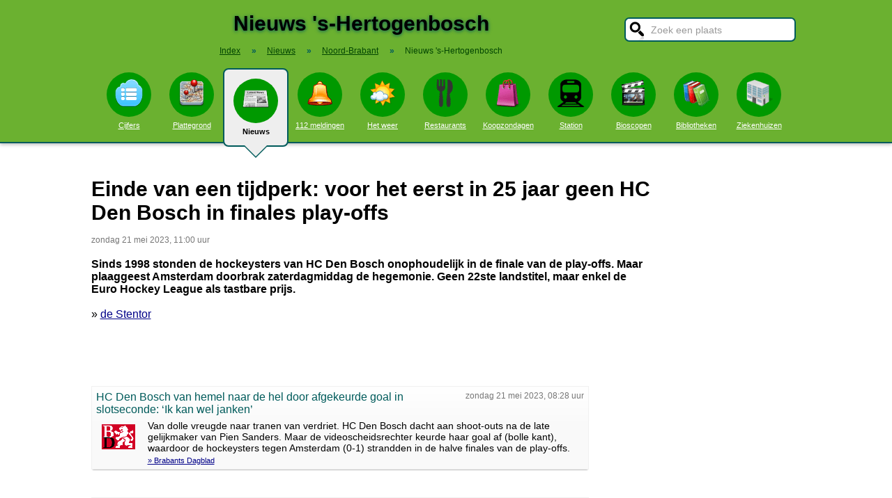

--- FILE ---
content_type: text/html; charset=UTF-8
request_url: https://stadindex.nl/s-hertogenbosch/3050018-hc-den-bosch-strandt-voor-het-eerst-sinds-1998-in-de-halve-finales-van-de-play-offs
body_size: 8246
content:
<!DOCTYPE html>
<HTML lang="NL" prefix="og: http://ogp.me/ns#">
<HEAD>
<TITLE>Einde van een tijdperk: voor het eerst in 25 jaar geen HC Den Bosch in finales play-offs</TITLE>
<meta charset="UTF-8">
<meta name="description" content="Sinds 1998 stonden de hockeysters van HC Den Bosch onophoudelijk in de finale van de play-offs.">
<meta name="twitter:card" content="summary">
<meta name="twitter:site" content="@Stadindex">
<meta property="og:url" content="https://www.stadindex.nl/s-hertogenbosch/3050018-hc-den-bosch-strandt-voor-het-eerst-sinds-1998-in-de-halve-finales-van-de-play-offs">
<meta property="og:title" content="Einde van een tijdperk: voor het eerst in 25 jaar geen HC Den Bosch in finales play-offs">
<meta property="og:description" content="Sinds 1998 stonden de hockeysters van HC Den Bosch onophoudelijk in de finale van de play-offs.">
<meta property="og:site_name" content="Stadindex.nl">
<meta property="og:locale" content="nl_NL">
<meta property="og:type" content="article">
<meta property="og:image" content="https://images0.persgroep.net/rcs/YiZlbPdi1AIWC0DSnr5EwIlWmhY/diocontent/231255123/_fitwidth/400/?appId=21791a8992982cd8da851550a453bd7f&quality=0.7">
<script type="application/ld+json">{
 "@context": "https://schema.org",
 "@type": "NewsArticle",
 "mainEntityOfPage": "https://www.stadindex.nl/s-hertogenbosch/3050018-hc-den-bosch-strandt-voor-het-eerst-sinds-1998-in-de-halve-finales-van-de-play-offs",
 "headline": "Einde van een tijdperk: voor het eerst in 25 jaar geen HC Den Bosch in finales play-offs",
 "description": "Sinds 1998 stonden de hockeysters van HC Den Bosch onophoudelijk in de finale van de play-offs.",
 "url": "https://www.stadindex.nl/s-hertogenbosch/3050018-hc-den-bosch-strandt-voor-het-eerst-sinds-1998-in-de-halve-finales-van-de-play-offs",
 "author": {"@type": "Organization","name": "de Stentor"},
 "datePublished": "2023-05-20T16:47:12+02:00",
 "dateModified": "2023-05-21T11:00:00+02:00",
 "articleSection": ["Noord-Brabant","'s-Hertogenbosch"],
 "image": ["https://images0.persgroep.net/rcs/YiZlbPdi1AIWC0DSnr5EwIlWmhY/diocontent/231255123/_fitwidth/400/?appId=21791a8992982cd8da851550a453bd7f&quality=0.7"],
 "publisher": {"@type": "Organization","name": "Stadindex.nl","logo": {"@type": "imageObject","url": "https://www.stadindex.nl/pics/stadindex_logo.png","width": 192,"height": 192}}
 }</script><style>BODY{height:100%;padding:0;margin:0;font-family:Arial;font-size:16px}H1{margin:0;padding:17px 0 12px;font-size:30px;text-shadow:#005b5b 0 1px 5px}H2{font-family:Arial;font-size:18px;margin:0 0 5px 0}IMG{border:0}A{color:#008}A:hover{color:#03c}INPUT,SELECT,TEXTAREA{font-family:Roboto,Arial,sans-serif;font-size:13px;border:2px solid #005b5b;padding:6px;outline:0;border-radius:7px;background-color:#fff}INPUT:focus{border:2px outset #333}.button{border-color:#ddd;background:#eee}#inputsearch{width:200px;background:#fff url(/pics/sprites.png) -440px 0 no-repeat;color:#999;font-size:14px;padding:8px 6px 7px 36px}#inputsearch:focus{color:#000}#lijstsearch{position:relative;top:-2px;width:244px;max-height:0;transition:max-height .4s ease-in-out;overflow:hidden;z-index:9999;background:#3f3f3f linear-gradient(to bottom,#3f3f3f 40%,#222);border:0}#lijstsearch A{color:#fff;border-bottom:1px solid #000;border-top:1px solid #555}#lijstsearch A:hover{background-color:#555}header{width:100%;background:#6bb130;text-align:center;border-bottom:2px solid #005b5b;box-shadow:0 2px 5px #bbb}.breadcrumbs{list-style:none;margin-bottom:18px;padding:0;margin:0 0 17px 0;color:#005b5b}.breadcrumbs LI{display:inline-block;font-size:12px}.breadcrumbs LI A{color:#040}.breadcrumbs LI A:hover{color:#dfd}.breadcrumbs LI B{margin:0 15px 0 12px}nav A .circle{display:block;background:#090;width:64px;height:54px;border-radius:32px;padding-top:10px}nav A .circle DIV{width:40px;height:40px;margin:auto;background-image:url(/pics/sprites.png)}nav A:hover .circle{background:#a9e569;padding-top:10px}nav A{float:left;width:90px;color:#fff;font-size:11px}nav A:hover{color:#bfb}nav .active{font-weight:700;color:#000;text-decoration:none}nav .active:hover{color:#000}#mainwrapper{max-width:1024px;min-height:700px;margin:32px auto;font-family:Roboto,Arial,sans-serif;padding-left:5px}#content{float:left;min-width:65%;max-width:805px}aside .table{float:left;margin:0 10px 35px 35px;width:150px}aside{padding-left:10px}.weer_deg1{font-weight:700;font-size:29px;color:#085;text-shadow:#aaa 1px 1px 5px}.weer_deg2{position:relative;top:-2px;left:2px;font-size:16px;color:#000}.foto{border:1px solid #ddd;padding:2px;box-shadow:0 4px 2px -3px #bbb}.table,TABLE{font-size:14px;border-collapse:collapse;background:#fafafa linear-gradient(to bottom,#fff,#f9f9f9 60px);box-shadow:0 2px 2px -2px #555}.table{padding:6px;border:1px solid #f1f1f1;background:#f9f9f9 linear-gradient(to bottom,#fff,#f9f9f9 60px)}.tabletitle{color:#005b5b;margin-bottom:5px}.tabletitlebig{color:#005b5b;font-size:16px}.light{color:#aaa;font-size:12px;text-align:right;padding-right:5px}TR:hover{color:#080;background:#f9f9f9 linear-gradient(to bottom,#fff 30%,#f9f9f9)}TD{padding:4px 2px 4px 7px}TH{color:#005b5b;font-weight:400;padding:4px;background:#fff;text-align:left}.tablesmall{max-width:800px;background:0 0;box-shadow:none}.tablesmall TR{background:0 0}.tablesmall TD{padding:1px 2px 2px 7px}.tablesmall A:visited{color:#77a}.lijst{background:#f6f9f6 linear-gradient(to bottom,#fff 30%,#f6f9f6);border:1px solid #eee}.lijst A{display:block;background-image:url(/pics/dot.png);background-repeat:no-repeat;background-position:left;line-height:30px;padding:8px 0 6px 30px;border-bottom:1px solid #eee;text-decoration:none;text-align:left}.lijst A:hover{background-color:#6bb130;color:#000}.listtable li{min-width:225px;width:33%;max-width:250px;float:left}.balkperc{display:inline-block;background:#a9e569;height:11px;border:1px solid gray;margin-right:8px;padding-right:5px;text-align:right;font-size:11px;line-height:12px}.Aplaats{text-decoration:none;background:#fff;border:1px solid #a9e569;border-radius:5px;padding:1px 6px 1px 6px;white-space:nowrap;font-size:12px}.Aplaats:hover{border-color:#005b5b}footer{clear:both;width:100%;min-height:120px;background:#3f3f3f linear-gradient(to bottom,#3f3f3f 40%,#222);border-top:1px solid #777;color:#b80;text-shadow:#000 0 1px 2px;margin-top:64px;font-size:14px;box-shadow:0 -3px 4px #bbb}footer DIV{float:left;margin:30px 30px 0 30px}footer #footcontent{display:table;max-width:1030px;margin:auto;float:none}footer A{color:#b80}footer A:hover{color:#299}footer .divider{width:1px;background:#000;height:75px;border-right:1px solid #555;margin:20px 70px 0 70px}#plattegrondtop{box-sizing:border-box;background:#f9f9f9;width:100%;border:1px solid #ccc;border-bottom:none;padding:0 10px 2px 10px;border-radius:9px 9px 0 0}#plattegrondtop A{font-size:11px;margin-right:18px}.boxtext{max-width:770px;background:#f6f9f6 linear-gradient(to bottom,#fff 30%,#f6f9f6);border:1px solid #eee;border-radius:10px;font-size:14px;padding:12px;margin-bottom:4px;box-shadow:0 1px 3px #bbb}.boxtextnr{position:relative;top:5px;left:-5px;border:1px solid #555;border-radius:30px;background:#6bb130;color:#fff;padding:0 6px 0 6px;margin-right:2px}.boxtextlabel{position:relative;top:-22px;left:-4px;float:right;color:#a06}.lighttext{color:#777;font-size:12px}.lighttext A{color:#777;text-decoration:none}.lighttext A:hover{text-decoration:underline}.smalltext{font-size:13px}.tabs{padding:20px 0 16px 0;height:50px}.tabs A{border-radius:6px;padding:4px 20px 3px 20px;margin-right:20px;font-size:16px;margin-bottom:16px;float:left}.tabs A:hover{background:#a9e569}.tabs .active{margin-bottom:25px;background:#f6f9f6;border:2px solid #005b5b;text-decoration:none;color:#000;cursor:default}.tabs .active:hover{background:#f6f9f6}.tabarrow-down{width:0;height:0;border-left:18px solid transparent;border-right:18px solid transparent;border-top:18px solid #f6f9f6;position:relative;top:42px;left:-50px;margin-right:-32px}.tabarrow-down SPAN{width:0;height:0;border-left:20px solid transparent;border-right:20px solid transparent;border-top:20px solid #005b5b;position:absolute;top:-18px;left:-20px;z-index:-1}.adsize_97090{width:100%;height:100px}@media(min-width:1001px){.adsize_97090{width:970px;height:90px}}.adsize_160600{width:100%;height:50px}@media(min-width:1001px){.adsize_160600{width:160px;height:600px}}@media (min-width:1001px){header{height:204px;min-width:1030px}#toptop{width:1000px;margin:auto}#topsearch{float:right;padding-top:25px;height:60px;overflow:visible}nav{width:1000px;margin:auto;overflow-y:visible}nav A .circle{margin:6px auto 6px}nav .active{height:104px;padding-top:5px;background:#eee;border:2px solid #005b5b;border-radius:8px}nav .active .circle{margin-top:8px}nav .active:hover .circle{background:#090;padding-top:10px}.arrow-down{width:0;height:0;border-left:18px solid transparent;border-right:18px solid transparent;border-top:18px solid #eee;position:relative;top:12px;left:27px}.arrow-down DIV{width:0;height:0;border-left:20px solid transparent;border-right:20px solid transparent;border-top:20px solid #005b5b;position:relative;top:-18px;left:-20px;z-index:-1}#openmenu{display:none}#openzoek{display:none}.sluit{display:none}#content{width:805px}aside{float:left;width:164px}}@media (max-width:1001px){header{min-height:104px}#topsearch{z-index:9999;background:#ddd;width:0;height:0;transition:height .4s ease-out;box-shadow:1px 2px 5px #000;position:fixed;top:0;right:0;overflow:hidden}nav{z-index:9999;background:#ddd;width:0;height:0;transition:left .4s ease-out;box-shadow:1px 2px 5px #000;position:fixed;top:0;left:-200px;overflow-y:hidden}nav{padding-left:8px}nav A{color:#555}nav A .circle{margin:18px auto 6px}nav .active .circle{background:#a9e569}#openmenu{float:left;background:#6bc130;border:1px solid #6ba130;border-radius:5px;margin:5px;padding:4px;text-decoration:none;font-size:12px;color:#000}#openmenu HR{width:35px;border:1px solid #000;margin:4px 0;box-shadow:0 1px 1px #388}.sluit{display:block;float:right;margin-left:200px;padding-top:5px;width:35px;height:30px;background:#ccc;font-size:20px;text-decoration:none;font-weight:700;color:#000}#openzoek{float:right;background:#6bc130 url(/pics/sprites.png) -440px 0 no-repeat;border:1px solid #6ba130;border-radius:5px;margin:5px;padding:29px 7px 1px 7px;text-decoration:none;font-size:12px;color:#000}#sluitzoek{margin-bottom:5px}.arrow-down{display:none}footer .divider{display:none}#overlay{background-color:#000;opacity:0;transition:opacity .5s;width:0;height:0;position:fixed;top:0;left:0;z-index:5000}}@media (min-width:770px){#lijstprovincies{width:230px}}@media (max-width:525px){#kaartnl{display:none}aside .table{width:95%;margin-left:0}.fullwidthonmobile{width:98%;margin:0}table{width:98%}}@media (max-width:700px){#content{width:98%}#lijstprovincies A{float:left;width:50%;box-sizing:border-box}.listtable{max-height:400px;overflow-y:auto}}</style>
<SCRIPT defer SRC="/script.min.js"></SCRIPT>
<link rel="alternate" type="application/rss+xml" title="StadIndex.nl - Nieuws uit 's-Hertogenbosch" href="https://www.stadindex.nl/nieuws/s-hertogenbosch/rss.xml"/>
<meta name="viewport" content="width=device-width, initial-scale=1">
<script async src="https://www.googletagmanager.com/gtag/js?id=G-KQQF6LV7JY"></script>
<script>window.dataLayer = window.dataLayer || []; function gtag(){dataLayer.push(arguments);} gtag('js', new Date()); gtag('config', 'G-KQQF6LV7JY');</script>
</HEAD>
<BODY><header><a href="#" id="openmenu"><hr><hr><hr>menu</a><a href="#" id="openzoek">zoek</a><DIV ID="toptop"><DIV ID="topsearch"><a href="#" id="sluitzoek" CLASS="sluit">X</a><form id="formsearchplaats" STYLE="width:244px;margin:auto"><INPUT ID="inputsearch" VALUE="Zoek een plaats" autocomplete="off"><INPUT TYPE="hidden" ID="inputcat" VALUE="nieuws"><DIV CLASS=lijst ID="lijstsearch"></DIV></form></DIV><H1>Nieuws 's-Hertogenbosch</H1><ol itemscope itemtype="https://schema.org/BreadcrumbList" class="breadcrumbs"><li><a href="/">Index</a></li>
<li itemprop="itemListElement" itemscope itemtype="https://schema.org/ListItem"><b>&raquo;</b><a itemprop="item" href="/nieuws"><span itemprop="name">Nieuws</span></a><meta itemprop="position" content="1" /></li>
<li itemprop="itemListElement" itemscope itemtype="https://schema.org/ListItem"><b>&raquo;</b><a itemprop="item" href="/nieuws/noord-brabant" title="Nieuws Noord-Brabant"><span itemprop="name">Noord-Brabant</span></a><meta itemprop="position" content="2" /></li>
<li itemprop="itemListElement" itemscope itemtype="https://schema.org/ListItem"><b>&raquo;</b><a itemprop="item" href="/nieuws/s-hertogenbosch" style="text-decoration:none"><span itemprop="name">Nieuws 's-Hertogenbosch</span></a><meta itemprop="position" content="3" /></li>
</ol></DIV><nav id="nav"><a href="#" id="sluitmenu" CLASS="sluit">X</a><A HREF="/s-hertogenbosch" TITLE="Aantal inwoners 's-Hertogenbosch"><DIV CLASS="circle"><DIV STYLE="background-position:200px 0"></DIV></DIV>Cijfers</A>
<A HREF="/plattegrond/s-hertogenbosch" TITLE="Plattegrond 's-Hertogenbosch"><DIV CLASS="circle"><DIV STYLE="background-position:160px 0"></DIV></DIV>Plattegrond</A><A HREF="/nieuws/s-hertogenbosch" TITLE="Nieuws 's-Hertogenbosch" CLASS="active"><DIV CLASS="circle"><DIV STYLE="background-position:440px 0"></DIV></DIV>Nieuws<DIV CLASS="arrow-down"><DIV></DIV></DIV></A><A HREF="/112/s-hertogenbosch" TITLE="112 's-Hertogenbosch"><DIV CLASS="circle"><DIV STYLE="background-position:320px 0"></DIV></DIV>112 meldingen</A><A HREF="/weer/s-hertogenbosch" TITLE="Weer 's-Hertogenbosch"><DIV CLASS="circle"><DIV STYLE="background-position:400px 0"></DIV></DIV>Het weer</A><A HREF="/restaurant/s-hertogenbosch" TITLE="Restaurant 's-Hertogenbosch"><DIV CLASS="circle"><DIV STYLE="background-position:120px 0"></DIV></DIV>Restaurants</A><A HREF="/koopzondag/s-hertogenbosch" TITLE="Koopzondag 's-Hertogenbosch"><DIV CLASS="circle"><DIV STYLE="background-position:240px 0"></DIV></DIV>Koopzondagen</A><A HREF="/station/s-hertogenbosch" TITLE="Station 's-Hertogenbosch"><DIV CLASS="circle"><DIV STYLE="background-position:480px 0"></DIV></DIV>Station</A><A HREF="/bioscoop/s-hertogenbosch" TITLE="Bioscoop 's-Hertogenbosch"><DIV CLASS="circle"><DIV STYLE="background-position:360px 0"></DIV></DIV>Bioscopen</A><A HREF="/bibliotheek/s-hertogenbosch" TITLE="Bibliotheek 's-Hertogenbosch"><DIV CLASS="circle"><DIV STYLE="background-position:280px 0"></DIV></DIV>Bibliotheken</A><A HREF="/ziekenhuis/s-hertogenbosch" TITLE="Ziekenhuis 's-Hertogenbosch"><DIV CLASS="circle"><DIV STYLE="background-position:80px 0"></DIV></DIV>Ziekenhuizen</A></nav></header><DIV ID="mainwrapper"><DIV ID="content"><DIV STYLE="font-family:Arial;margin-bottom:40px"><H1 STYLE="text-shadow:none">Einde van een tijdperk: voor het eerst in 25 jaar geen HC Den Bosch in finales play-offs</H1><SPAN CLASS="lighttext">zondag 21 mei 2023, 11:00 uur</SPAN><BR><BR><B>Sinds 1998 stonden de hockeysters van HC Den Bosch onophoudelijk in de finale van de play-offs. Maar plaaggeest Amsterdam doorbrak zaterdagmiddag de hegemonie. Geen 22ste landstitel, maar enkel de Euro Hockey League als tastbare prijs.</B><BR><BR>&raquo; <A HREF="https://www.destentor.nl/andere-sporten/einde-van-een-tijdperk-voor-het-eerst-in-25-jaar-geen-hc-den-bosch-in-finales-play-offs~a41812d9/" TARGET="_blank">de Stentor</A><br><br><BR><BR><DIV CLASS="table" STYLE="max-width:700px;margin-top:40px"><SPAN STYLE="float:right" CLASS="lighttext">zondag 21 mei 2023, 08:28 uur</SPAN><DIV STYLE="margin-bottom:6px" CLASS="tabletitlebig">HC Den Bosch van hemel naar de hel door afgekeurde goal in slotseconde: ‘Ik kan wel janken’</DIV><SPAN STYLE="float:left;margin:0 18px 8px 8px"><IMG WIDTH="48" HEIGHT="48" ALT="Brabants Dagblad" SRC="/pics/logo/24.png"></SPAN>Van dolle vreugde naar tranen van verdriet. HC Den Bosch dacht aan shoot-outs na de late gelijkmaker van Pien Sanders. Maar de videoscheidsrechter keurde haar goal af (bolle kant), waardoor de hockeysters tegen Amsterdam (0-1) strandden in de halve finales van de play-offs.<BR><DIV STYLE="margin-top:4px;font-size:11px"><A HREF="https://www.bd.nl/regiosport/hc-den-bosch-van-hemel-naar-de-hel-door-afgekeurde-goal-in-slotseconde-ik-kan-wel-janken~afaa27c3/" TARGET="_blank">&raquo; Brabants Dagblad</A></DIV></DIV><DIV CLASS="table" STYLE="max-width:700px;margin-top:40px"><SPAN STYLE="float:right" CLASS="lighttext">zaterdag 20 mei 2023, 23:37 uur</SPAN><DIV STYLE="margin-bottom:6px" CLASS="tabletitlebig">Einde van een tijdperk: voor het eerst in 25 jaar geen HC Den Bosch in finales play-offs</DIV><SPAN STYLE="float:left;margin:0 18px 8px 8px"><IMG WIDTH="48" HEIGHT="48" ALT="PZC" SRC="/pics/logo/22.png"></SPAN>Een kwart eeuw hadden de hockeysters van HC Den Bosch een abonnement op de finale van de play-offs. Maar plaaggeest Amsterdam verscheurde dat ticket en doorbrak de hegemonie.<BR><DIV STYLE="margin-top:4px;font-size:11px"><A HREF="https://www.pzc.nl/andere-sporten/einde-van-een-tijdperk-voor-het-eerst-in-25-jaar-geen-hc-den-bosch-in-finales-play-offs~a41812d9/" TARGET="_blank">&raquo; PZC</A></DIV></DIV><DIV CLASS="table" STYLE="max-width:700px;margin-top:40px"><SPAN STYLE="float:right" CLASS="lighttext">zaterdag 20 mei 2023, 16:47 uur</SPAN><DIV STYLE="margin-bottom:6px" CLASS="tabletitlebig">Hockeysters Den Bosch voor het eerst in jaren niet naar finale</DIV><SPAN STYLE="float:left;margin:0 18px 8px 8px"><IMG WIDTH="48" HEIGHT="48" ALT="Omroep Brabant" SRC="/pics/logo/10.png"></SPAN>De hockeysters van Den Bosch hebben voor het eerst sinds 1997 naast een plek in de finale van de play-offs van de hoofdklasse gegrepen. Aartsrivaal Amsterdam was in Den Bosch met 1-0 te sterk. De hockeysters van Den Bosch stonden al 24 maal op rij in de finale.<BR><DIV STYLE="margin-top:4px;font-size:11px"><A HREF="https://www.omroepbrabant.nl/nieuws/4279734/hockeysters-den-bosch-voor-het-eerst-in-jaren-niet-naar-finale" TARGET="_blank">&raquo; Omroep Brabant</A></DIV></DIV><DIV CLASS="table" STYLE="max-width:700px;margin-top:40px"><SPAN STYLE="float:right" CLASS="lighttext">zaterdag 20 mei 2023, 14:30 uur</SPAN><DIV STYLE="margin-bottom:6px" CLASS="tabletitlebig">HC Den Bosch strandt voor het eerst sinds 1998 in de halve finales van de play-offs</DIV><SPAN STYLE="float:left;margin:0 18px 8px 8px"><IMG WIDTH="48" HEIGHT="48" ALT="Brabants Dagblad" SRC="/pics/logo/24.png"></SPAN>Een verrassing in de geschiedenis van HC Den Bosch: voor het eerst sinds 1998 bereikte de recordkampioen de finale van de play-offs niet. Amsterdam won aan de Oosterplas met 0-1. In de slotseconde werd een goal van Pien Sanders afgekeurd, waardoor het enkel bij winst van de Euro Hockey League blijft dit seizoen.<BR><DIV STYLE="margin-top:4px;font-size:11px"><A HREF="https://www.bd.nl/regiosport/hc-den-bosch-strandt-voor-het-eerst-sinds-1998-in-de-halve-finales-van-de-play-offs~a367bdb3/" TARGET="_blank">&raquo; Brabants Dagblad</A></DIV></DIV><BR><BR><BR><B>Foto's bij dit nieuwsbericht</B><BR><A HREF="https://images0.persgroep.net/rcs/YiZlbPdi1AIWC0DSnr5EwIlWmhY/diocontent/231255123/_fitwidth/400/?appId=21791a8992982cd8da851550a453bd7f&quality=0.7" TARGET="_blank">Foto: Brabants Dagblad</A><BR><DIV STYLE="clear:both"></DIV></DIV><H2>Meer nieuws uit 's-Hertogenbosch</H2><TABLE CLASS="tablesmall"><TR><TD CLASS="light" STYLE="max-width:120px">23 januari 16:59</TD><TD><A STYLE="text-decoration:none" HREF="/s-hertogenbosch/3487610-zes-gewelddadige-berovingen-na-grindr-afspraken-in-den-bosch">Zes gewelddadige berovingen na Grindr-afspraken in Den Bosch</A></TD></TR><TR><TD CLASS="light" STYLE="max-width:120px">23 januari 06:38</TD><TD><A STYLE="text-decoration:none" HREF="/s-hertogenbosch/3487302-112-nieuws-lange-file-door-ongeluk-op-a2-bij-den-bosch-o-elektrische-auto-brandt-uit-in-breda">Lange file op A2 na ongeluk, twee rijstroken dicht</A></TD></TR><TR><TD CLASS="light" STYLE="max-width:120px">20 januari 12:15</TD><TD><A STYLE="text-decoration:none" HREF="/s-hertogenbosch/3485967-fc-den-bosch-en-ado-den-haag-weren-komende-twee-seizoenen-uitsupporters-vanwege-rellen-in-de-vliert">Na rellen geen uitfans meer welkom bij wedstrijden tussen Den Bosch en ADO</A></TD></TR><TR><TD CLASS="light" STYLE="max-width:120px">16 januari 21:00</TD><TD><A STYLE="text-decoration:none" HREF="/s-hertogenbosch/3484040-mo-21-vluchtte-uit-syri-ging-aan-de-slag-en-nu-runt-hij-een-mcdonalds">Moordzaak Ryan: Nederland probeert niet om veroordeelde vader uit Syrië te halen</A></TD></TR><TR><TD CLASS="light" STYLE="max-width:120px">16 januari 12:27</TD><TD><A STYLE="text-decoration:none" HREF="/s-hertogenbosch/3484301-zoekactie-naar-bestuurder-die-auto-ramde-en-met-wapen-dreigde">Grote politieactie in Den Bosch na melding van bedreiging met vuurwapen, verdachte spoorloos</A></TD></TR><TR><TD CLASS="light" STYLE="max-width:120px">14 januari 20:40</TD><TD><A STYLE="text-decoration:none" HREF="/s-hertogenbosch/3483170-live-knvb-beker-psv-in-brabants-onderonsje-op-bezoek-bij-kkd-club-fc-den-bosch">PSV heeft tegen FC Den Bosch aan 26 minuten genoeg en staat na ruime zege in kwartfina­le</A></TD></TR><TR><TD CLASS="light" STYLE="max-width:120px">13 januari 16:09</TD><TD><A STYLE="text-decoration:none" HREF="/s-hertogenbosch/3482953-oplossing-voor-carnavalsdrukte-den-bosch-en-nijmegen-wisselen-boas-uit">Boa’s uit Den Bosch helpen Nijmegen tijdens drukke Vierdaagse</A></TD></TR><TR><TD CLASS="light" STYLE="max-width:120px">13 januari 15:47</TD><TD><A STYLE="text-decoration:none" HREF="/s-hertogenbosch/3482660-psychotherapeut-krijgt-levenslang-beroepsverbod-na-seks-met-clint">Therapeut had seks en etentjes met cliënt en krijgt beroepsverbod</A></TD></TR><TR><TD CLASS="light" STYLE="max-width:120px">13 januari 07:00</TD><TD><A STYLE="text-decoration:none" HREF="/s-hertogenbosch/3482680-brand-verwoest-bedrijfsbus-en-auto-in-den-bosch">Uitgebrande bedrijfsbus in Den Bosch mogelijk aangestoken, volgens buren is voertuig van dakdekker</A></TD></TR><TR><TD CLASS="light" STYLE="max-width:120px">12 januari 06:33</TD><TD><A STYLE="text-decoration:none" HREF="/s-hertogenbosch/3482279-gekantelde-strooiwagen-op-gladde-a59-zorgt-urenlang-voor-problemen">Strooiwagen belandt op zijkant door ijzel op verbindingsweg A59 naar A2 bij Den Bosch</A></TD></TR><TR><TD CLASS="light" STYLE="max-width:120px">11 januari 08:55</TD><TD><A STYLE="text-decoration:none" HREF="/s-hertogenbosch/3481880-koperdieven-jatten-voor-tienduizenden-euros-aan-materiaal-in-den-bosch">Koperdieven slaan toe juist nu prijs voor het metaal recordhoogte bereikt</A></TD></TR><TR><TD CLASS="light" STYLE="max-width:120px">8 januari 13:30</TD><TD><A STYLE="text-decoration:none" HREF="/s-hertogenbosch/3480968-winterweer-heeft-ook-gevolgen-voor-wedstrijden-van-rkc-en-fc-den-bosch">Ook streep door duels van FC Den Bosch en RKC, Bosschenaren spelen wel een oefenduel</A></TD></TR><TR><TD CLASS="light" STYLE="max-width:120px">7 januari 15:19</TD><TD><A STYLE="text-decoration:none" HREF="/s-hertogenbosch/3480233-twee-verdachten-al-snel-voor-rechter-na-mishandelingen-jaarwisseling">Twee maanden cel voor man die vuurwerk naar boa's gooide in Eindhoven</A></TD></TR><TR><TD CLASS="light" STYLE="max-width:120px">7 januari 10:07</TD><TD><A STYLE="text-decoration:none" HREF="/s-hertogenbosch/3480412-vrachtwagencombinatie-geschaard-op-de-a59-bij-made-weg-richting-den-bosch-gesloten">Vrachtwagencombinatie geschaard op de A59 bij Made, weg richting Den Bosch gesloten</A></TD></TR><TR><TD CLASS="light" STYLE="max-width:120px">5 januari 15:00</TD><TD><A STYLE="text-decoration:none" HREF="/s-hertogenbosch/3479548-uitslaande-brand-in-appartementencomplex-alle-bewoners-gevacueerd">Bewoners huizen uit na uitslaande brand in Den Bosch: 'Hoe kan het toch?'</A></TD></TR><TR><TD CLASS="light" STYLE="max-width:120px">4 januari 20:02</TD><TD><A STYLE="text-decoration:none" HREF="/s-hertogenbosch/3479328-bestuurders-wisselen-tijdens-rijden-op-a2-bij-den-bosch-vier-aanhoudingen-na-grote-wisseltruc">'Wisseltruc' op snelweg: agenten zien bestuurders ruilen tijdens het rijden</A></TD></TR><TR><TD CLASS="light" STYLE="max-width:120px">2 januari 19:43</TD><TD><A STYLE="text-decoration:none" HREF="/s-hertogenbosch/3478620-twee-verdachten-aangehouden-voor-zware-mishandeling-carnaval">Verdachten van zware mishandeling tijdens carnaval in Den Bosch weer op vrije voeten</A></TD></TR><TR><TD CLASS="light" STYLE="max-width:120px">1 januari 13:16</TD><TD><A STYLE="text-decoration:none" HREF="/s-hertogenbosch/3478069-man-69-in-scootmobiel-tegen-hoofd-geschopt-en-bewusteloos-achtergelaten">Man in scootmobiel bewusteloos gevonden in Den Bosch: hij blijkt tegen hoofd geschopt te zijn</A></TD></TR><TR><TD CLASS="light" STYLE="max-width:120px">31 december 12:44</TD><TD><A STYLE="text-decoration:none" HREF="/s-hertogenbosch/3477601-stadskantoor-in-den-bosch-ontruimd-na-bedreiging-blijft-voorlopig-dicht">Stadskantoor Den Bosch ontruimd na bedreiging, rest van de dag dicht</A></TD></TR><TR><TD CLASS="light" STYLE="max-width:120px">30 december 10:51</TD><TD><A STYLE="text-decoration:none" HREF="/s-hertogenbosch/3476999-tieners-15-en-17-ernstig-gewond-bij-aanrijding-in-den-bosch">Man (19) opgepakt die fiets met twee tieners erop aanreed</A></TD></TR></TABLE><a href="/nieuws/s-hertogenbosch/rss.xml" target="_blank" title="Volg het nieuws uit 's-Hertogenbosch via RSS."><img width="42" height="18" alt="RSS." src="/pics/rss.png"></a><BR><BR><br><br></DIV><aside></aside></DIV><footer><DIV ID="footcontent"><DIV>&copy; 2026 - StadIndex.nl is onderdeel van <A HREF="http://www.obedo.nl" TARGET="_blank">Obedo</A><BR><BR><A HREF="/contact.php" TITLE="Contact opnemen">Contact</A>&nbsp; | &nbsp;<A HREF="https://twitter.com/Stadindex" TITLE="Volg @Stadindex via Twitter" TARGET="_blank">Twitter</A>&nbsp; | &nbsp;<A HREF="/nieuws/s-hertogenbosch/rss.xml" TITLE="Nieuws uit 's-Hertogenbosch via RSS">RSS feed</A>&nbsp; | &nbsp;<A HREF="https://chrome.google.com/webstore/detail/stadindexnl/aolegplabejmiadmkcogddajdlclgdci" TITLE="Download onze Google Chrome extensie" TARGET="_blank">Chrome Extensie</A>&nbsp; | &nbsp;<A HREF="/disclaimer.php">Disclaimer</A></DIV><DIV CLASS="divider"></DIV><DIV><SCRIPT defer SRC="https://www.istats.nl/count.php?cid=10286"></SCRIPT></DIV></DIV></footer><DIV ID="overlay"></DIV></BODY></HTML>